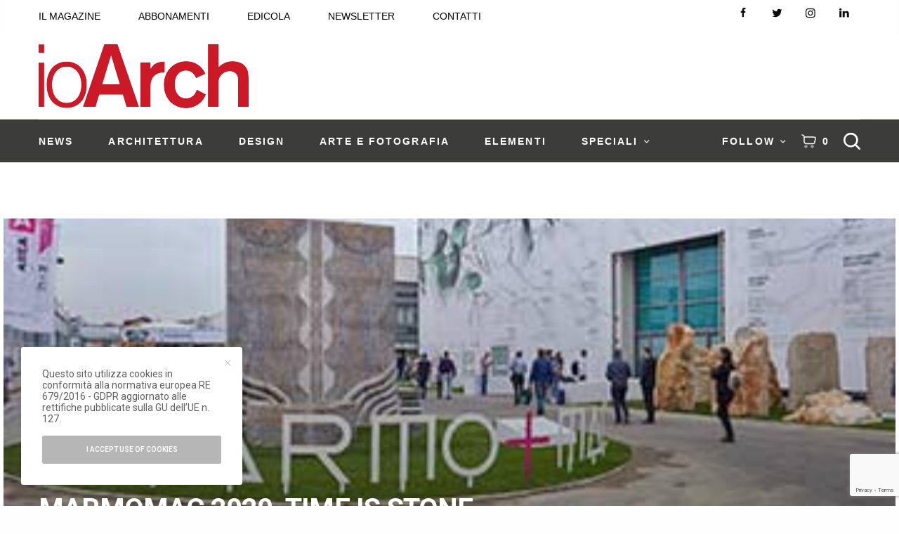

--- FILE ---
content_type: text/html; charset=utf-8
request_url: https://www.google.com/recaptcha/api2/anchor?ar=1&k=6LdTmZMrAAAAAP2kxgL_X4vIsiwiemBwgMTyeFeC&co=aHR0cHM6Ly9pb2FyY2guaXQ6NDQz&hl=en&v=N67nZn4AqZkNcbeMu4prBgzg&size=invisible&anchor-ms=20000&execute-ms=30000&cb=z04l93bzwzdm
body_size: 48727
content:
<!DOCTYPE HTML><html dir="ltr" lang="en"><head><meta http-equiv="Content-Type" content="text/html; charset=UTF-8">
<meta http-equiv="X-UA-Compatible" content="IE=edge">
<title>reCAPTCHA</title>
<style type="text/css">
/* cyrillic-ext */
@font-face {
  font-family: 'Roboto';
  font-style: normal;
  font-weight: 400;
  font-stretch: 100%;
  src: url(//fonts.gstatic.com/s/roboto/v48/KFO7CnqEu92Fr1ME7kSn66aGLdTylUAMa3GUBHMdazTgWw.woff2) format('woff2');
  unicode-range: U+0460-052F, U+1C80-1C8A, U+20B4, U+2DE0-2DFF, U+A640-A69F, U+FE2E-FE2F;
}
/* cyrillic */
@font-face {
  font-family: 'Roboto';
  font-style: normal;
  font-weight: 400;
  font-stretch: 100%;
  src: url(//fonts.gstatic.com/s/roboto/v48/KFO7CnqEu92Fr1ME7kSn66aGLdTylUAMa3iUBHMdazTgWw.woff2) format('woff2');
  unicode-range: U+0301, U+0400-045F, U+0490-0491, U+04B0-04B1, U+2116;
}
/* greek-ext */
@font-face {
  font-family: 'Roboto';
  font-style: normal;
  font-weight: 400;
  font-stretch: 100%;
  src: url(//fonts.gstatic.com/s/roboto/v48/KFO7CnqEu92Fr1ME7kSn66aGLdTylUAMa3CUBHMdazTgWw.woff2) format('woff2');
  unicode-range: U+1F00-1FFF;
}
/* greek */
@font-face {
  font-family: 'Roboto';
  font-style: normal;
  font-weight: 400;
  font-stretch: 100%;
  src: url(//fonts.gstatic.com/s/roboto/v48/KFO7CnqEu92Fr1ME7kSn66aGLdTylUAMa3-UBHMdazTgWw.woff2) format('woff2');
  unicode-range: U+0370-0377, U+037A-037F, U+0384-038A, U+038C, U+038E-03A1, U+03A3-03FF;
}
/* math */
@font-face {
  font-family: 'Roboto';
  font-style: normal;
  font-weight: 400;
  font-stretch: 100%;
  src: url(//fonts.gstatic.com/s/roboto/v48/KFO7CnqEu92Fr1ME7kSn66aGLdTylUAMawCUBHMdazTgWw.woff2) format('woff2');
  unicode-range: U+0302-0303, U+0305, U+0307-0308, U+0310, U+0312, U+0315, U+031A, U+0326-0327, U+032C, U+032F-0330, U+0332-0333, U+0338, U+033A, U+0346, U+034D, U+0391-03A1, U+03A3-03A9, U+03B1-03C9, U+03D1, U+03D5-03D6, U+03F0-03F1, U+03F4-03F5, U+2016-2017, U+2034-2038, U+203C, U+2040, U+2043, U+2047, U+2050, U+2057, U+205F, U+2070-2071, U+2074-208E, U+2090-209C, U+20D0-20DC, U+20E1, U+20E5-20EF, U+2100-2112, U+2114-2115, U+2117-2121, U+2123-214F, U+2190, U+2192, U+2194-21AE, U+21B0-21E5, U+21F1-21F2, U+21F4-2211, U+2213-2214, U+2216-22FF, U+2308-230B, U+2310, U+2319, U+231C-2321, U+2336-237A, U+237C, U+2395, U+239B-23B7, U+23D0, U+23DC-23E1, U+2474-2475, U+25AF, U+25B3, U+25B7, U+25BD, U+25C1, U+25CA, U+25CC, U+25FB, U+266D-266F, U+27C0-27FF, U+2900-2AFF, U+2B0E-2B11, U+2B30-2B4C, U+2BFE, U+3030, U+FF5B, U+FF5D, U+1D400-1D7FF, U+1EE00-1EEFF;
}
/* symbols */
@font-face {
  font-family: 'Roboto';
  font-style: normal;
  font-weight: 400;
  font-stretch: 100%;
  src: url(//fonts.gstatic.com/s/roboto/v48/KFO7CnqEu92Fr1ME7kSn66aGLdTylUAMaxKUBHMdazTgWw.woff2) format('woff2');
  unicode-range: U+0001-000C, U+000E-001F, U+007F-009F, U+20DD-20E0, U+20E2-20E4, U+2150-218F, U+2190, U+2192, U+2194-2199, U+21AF, U+21E6-21F0, U+21F3, U+2218-2219, U+2299, U+22C4-22C6, U+2300-243F, U+2440-244A, U+2460-24FF, U+25A0-27BF, U+2800-28FF, U+2921-2922, U+2981, U+29BF, U+29EB, U+2B00-2BFF, U+4DC0-4DFF, U+FFF9-FFFB, U+10140-1018E, U+10190-1019C, U+101A0, U+101D0-101FD, U+102E0-102FB, U+10E60-10E7E, U+1D2C0-1D2D3, U+1D2E0-1D37F, U+1F000-1F0FF, U+1F100-1F1AD, U+1F1E6-1F1FF, U+1F30D-1F30F, U+1F315, U+1F31C, U+1F31E, U+1F320-1F32C, U+1F336, U+1F378, U+1F37D, U+1F382, U+1F393-1F39F, U+1F3A7-1F3A8, U+1F3AC-1F3AF, U+1F3C2, U+1F3C4-1F3C6, U+1F3CA-1F3CE, U+1F3D4-1F3E0, U+1F3ED, U+1F3F1-1F3F3, U+1F3F5-1F3F7, U+1F408, U+1F415, U+1F41F, U+1F426, U+1F43F, U+1F441-1F442, U+1F444, U+1F446-1F449, U+1F44C-1F44E, U+1F453, U+1F46A, U+1F47D, U+1F4A3, U+1F4B0, U+1F4B3, U+1F4B9, U+1F4BB, U+1F4BF, U+1F4C8-1F4CB, U+1F4D6, U+1F4DA, U+1F4DF, U+1F4E3-1F4E6, U+1F4EA-1F4ED, U+1F4F7, U+1F4F9-1F4FB, U+1F4FD-1F4FE, U+1F503, U+1F507-1F50B, U+1F50D, U+1F512-1F513, U+1F53E-1F54A, U+1F54F-1F5FA, U+1F610, U+1F650-1F67F, U+1F687, U+1F68D, U+1F691, U+1F694, U+1F698, U+1F6AD, U+1F6B2, U+1F6B9-1F6BA, U+1F6BC, U+1F6C6-1F6CF, U+1F6D3-1F6D7, U+1F6E0-1F6EA, U+1F6F0-1F6F3, U+1F6F7-1F6FC, U+1F700-1F7FF, U+1F800-1F80B, U+1F810-1F847, U+1F850-1F859, U+1F860-1F887, U+1F890-1F8AD, U+1F8B0-1F8BB, U+1F8C0-1F8C1, U+1F900-1F90B, U+1F93B, U+1F946, U+1F984, U+1F996, U+1F9E9, U+1FA00-1FA6F, U+1FA70-1FA7C, U+1FA80-1FA89, U+1FA8F-1FAC6, U+1FACE-1FADC, U+1FADF-1FAE9, U+1FAF0-1FAF8, U+1FB00-1FBFF;
}
/* vietnamese */
@font-face {
  font-family: 'Roboto';
  font-style: normal;
  font-weight: 400;
  font-stretch: 100%;
  src: url(//fonts.gstatic.com/s/roboto/v48/KFO7CnqEu92Fr1ME7kSn66aGLdTylUAMa3OUBHMdazTgWw.woff2) format('woff2');
  unicode-range: U+0102-0103, U+0110-0111, U+0128-0129, U+0168-0169, U+01A0-01A1, U+01AF-01B0, U+0300-0301, U+0303-0304, U+0308-0309, U+0323, U+0329, U+1EA0-1EF9, U+20AB;
}
/* latin-ext */
@font-face {
  font-family: 'Roboto';
  font-style: normal;
  font-weight: 400;
  font-stretch: 100%;
  src: url(//fonts.gstatic.com/s/roboto/v48/KFO7CnqEu92Fr1ME7kSn66aGLdTylUAMa3KUBHMdazTgWw.woff2) format('woff2');
  unicode-range: U+0100-02BA, U+02BD-02C5, U+02C7-02CC, U+02CE-02D7, U+02DD-02FF, U+0304, U+0308, U+0329, U+1D00-1DBF, U+1E00-1E9F, U+1EF2-1EFF, U+2020, U+20A0-20AB, U+20AD-20C0, U+2113, U+2C60-2C7F, U+A720-A7FF;
}
/* latin */
@font-face {
  font-family: 'Roboto';
  font-style: normal;
  font-weight: 400;
  font-stretch: 100%;
  src: url(//fonts.gstatic.com/s/roboto/v48/KFO7CnqEu92Fr1ME7kSn66aGLdTylUAMa3yUBHMdazQ.woff2) format('woff2');
  unicode-range: U+0000-00FF, U+0131, U+0152-0153, U+02BB-02BC, U+02C6, U+02DA, U+02DC, U+0304, U+0308, U+0329, U+2000-206F, U+20AC, U+2122, U+2191, U+2193, U+2212, U+2215, U+FEFF, U+FFFD;
}
/* cyrillic-ext */
@font-face {
  font-family: 'Roboto';
  font-style: normal;
  font-weight: 500;
  font-stretch: 100%;
  src: url(//fonts.gstatic.com/s/roboto/v48/KFO7CnqEu92Fr1ME7kSn66aGLdTylUAMa3GUBHMdazTgWw.woff2) format('woff2');
  unicode-range: U+0460-052F, U+1C80-1C8A, U+20B4, U+2DE0-2DFF, U+A640-A69F, U+FE2E-FE2F;
}
/* cyrillic */
@font-face {
  font-family: 'Roboto';
  font-style: normal;
  font-weight: 500;
  font-stretch: 100%;
  src: url(//fonts.gstatic.com/s/roboto/v48/KFO7CnqEu92Fr1ME7kSn66aGLdTylUAMa3iUBHMdazTgWw.woff2) format('woff2');
  unicode-range: U+0301, U+0400-045F, U+0490-0491, U+04B0-04B1, U+2116;
}
/* greek-ext */
@font-face {
  font-family: 'Roboto';
  font-style: normal;
  font-weight: 500;
  font-stretch: 100%;
  src: url(//fonts.gstatic.com/s/roboto/v48/KFO7CnqEu92Fr1ME7kSn66aGLdTylUAMa3CUBHMdazTgWw.woff2) format('woff2');
  unicode-range: U+1F00-1FFF;
}
/* greek */
@font-face {
  font-family: 'Roboto';
  font-style: normal;
  font-weight: 500;
  font-stretch: 100%;
  src: url(//fonts.gstatic.com/s/roboto/v48/KFO7CnqEu92Fr1ME7kSn66aGLdTylUAMa3-UBHMdazTgWw.woff2) format('woff2');
  unicode-range: U+0370-0377, U+037A-037F, U+0384-038A, U+038C, U+038E-03A1, U+03A3-03FF;
}
/* math */
@font-face {
  font-family: 'Roboto';
  font-style: normal;
  font-weight: 500;
  font-stretch: 100%;
  src: url(//fonts.gstatic.com/s/roboto/v48/KFO7CnqEu92Fr1ME7kSn66aGLdTylUAMawCUBHMdazTgWw.woff2) format('woff2');
  unicode-range: U+0302-0303, U+0305, U+0307-0308, U+0310, U+0312, U+0315, U+031A, U+0326-0327, U+032C, U+032F-0330, U+0332-0333, U+0338, U+033A, U+0346, U+034D, U+0391-03A1, U+03A3-03A9, U+03B1-03C9, U+03D1, U+03D5-03D6, U+03F0-03F1, U+03F4-03F5, U+2016-2017, U+2034-2038, U+203C, U+2040, U+2043, U+2047, U+2050, U+2057, U+205F, U+2070-2071, U+2074-208E, U+2090-209C, U+20D0-20DC, U+20E1, U+20E5-20EF, U+2100-2112, U+2114-2115, U+2117-2121, U+2123-214F, U+2190, U+2192, U+2194-21AE, U+21B0-21E5, U+21F1-21F2, U+21F4-2211, U+2213-2214, U+2216-22FF, U+2308-230B, U+2310, U+2319, U+231C-2321, U+2336-237A, U+237C, U+2395, U+239B-23B7, U+23D0, U+23DC-23E1, U+2474-2475, U+25AF, U+25B3, U+25B7, U+25BD, U+25C1, U+25CA, U+25CC, U+25FB, U+266D-266F, U+27C0-27FF, U+2900-2AFF, U+2B0E-2B11, U+2B30-2B4C, U+2BFE, U+3030, U+FF5B, U+FF5D, U+1D400-1D7FF, U+1EE00-1EEFF;
}
/* symbols */
@font-face {
  font-family: 'Roboto';
  font-style: normal;
  font-weight: 500;
  font-stretch: 100%;
  src: url(//fonts.gstatic.com/s/roboto/v48/KFO7CnqEu92Fr1ME7kSn66aGLdTylUAMaxKUBHMdazTgWw.woff2) format('woff2');
  unicode-range: U+0001-000C, U+000E-001F, U+007F-009F, U+20DD-20E0, U+20E2-20E4, U+2150-218F, U+2190, U+2192, U+2194-2199, U+21AF, U+21E6-21F0, U+21F3, U+2218-2219, U+2299, U+22C4-22C6, U+2300-243F, U+2440-244A, U+2460-24FF, U+25A0-27BF, U+2800-28FF, U+2921-2922, U+2981, U+29BF, U+29EB, U+2B00-2BFF, U+4DC0-4DFF, U+FFF9-FFFB, U+10140-1018E, U+10190-1019C, U+101A0, U+101D0-101FD, U+102E0-102FB, U+10E60-10E7E, U+1D2C0-1D2D3, U+1D2E0-1D37F, U+1F000-1F0FF, U+1F100-1F1AD, U+1F1E6-1F1FF, U+1F30D-1F30F, U+1F315, U+1F31C, U+1F31E, U+1F320-1F32C, U+1F336, U+1F378, U+1F37D, U+1F382, U+1F393-1F39F, U+1F3A7-1F3A8, U+1F3AC-1F3AF, U+1F3C2, U+1F3C4-1F3C6, U+1F3CA-1F3CE, U+1F3D4-1F3E0, U+1F3ED, U+1F3F1-1F3F3, U+1F3F5-1F3F7, U+1F408, U+1F415, U+1F41F, U+1F426, U+1F43F, U+1F441-1F442, U+1F444, U+1F446-1F449, U+1F44C-1F44E, U+1F453, U+1F46A, U+1F47D, U+1F4A3, U+1F4B0, U+1F4B3, U+1F4B9, U+1F4BB, U+1F4BF, U+1F4C8-1F4CB, U+1F4D6, U+1F4DA, U+1F4DF, U+1F4E3-1F4E6, U+1F4EA-1F4ED, U+1F4F7, U+1F4F9-1F4FB, U+1F4FD-1F4FE, U+1F503, U+1F507-1F50B, U+1F50D, U+1F512-1F513, U+1F53E-1F54A, U+1F54F-1F5FA, U+1F610, U+1F650-1F67F, U+1F687, U+1F68D, U+1F691, U+1F694, U+1F698, U+1F6AD, U+1F6B2, U+1F6B9-1F6BA, U+1F6BC, U+1F6C6-1F6CF, U+1F6D3-1F6D7, U+1F6E0-1F6EA, U+1F6F0-1F6F3, U+1F6F7-1F6FC, U+1F700-1F7FF, U+1F800-1F80B, U+1F810-1F847, U+1F850-1F859, U+1F860-1F887, U+1F890-1F8AD, U+1F8B0-1F8BB, U+1F8C0-1F8C1, U+1F900-1F90B, U+1F93B, U+1F946, U+1F984, U+1F996, U+1F9E9, U+1FA00-1FA6F, U+1FA70-1FA7C, U+1FA80-1FA89, U+1FA8F-1FAC6, U+1FACE-1FADC, U+1FADF-1FAE9, U+1FAF0-1FAF8, U+1FB00-1FBFF;
}
/* vietnamese */
@font-face {
  font-family: 'Roboto';
  font-style: normal;
  font-weight: 500;
  font-stretch: 100%;
  src: url(//fonts.gstatic.com/s/roboto/v48/KFO7CnqEu92Fr1ME7kSn66aGLdTylUAMa3OUBHMdazTgWw.woff2) format('woff2');
  unicode-range: U+0102-0103, U+0110-0111, U+0128-0129, U+0168-0169, U+01A0-01A1, U+01AF-01B0, U+0300-0301, U+0303-0304, U+0308-0309, U+0323, U+0329, U+1EA0-1EF9, U+20AB;
}
/* latin-ext */
@font-face {
  font-family: 'Roboto';
  font-style: normal;
  font-weight: 500;
  font-stretch: 100%;
  src: url(//fonts.gstatic.com/s/roboto/v48/KFO7CnqEu92Fr1ME7kSn66aGLdTylUAMa3KUBHMdazTgWw.woff2) format('woff2');
  unicode-range: U+0100-02BA, U+02BD-02C5, U+02C7-02CC, U+02CE-02D7, U+02DD-02FF, U+0304, U+0308, U+0329, U+1D00-1DBF, U+1E00-1E9F, U+1EF2-1EFF, U+2020, U+20A0-20AB, U+20AD-20C0, U+2113, U+2C60-2C7F, U+A720-A7FF;
}
/* latin */
@font-face {
  font-family: 'Roboto';
  font-style: normal;
  font-weight: 500;
  font-stretch: 100%;
  src: url(//fonts.gstatic.com/s/roboto/v48/KFO7CnqEu92Fr1ME7kSn66aGLdTylUAMa3yUBHMdazQ.woff2) format('woff2');
  unicode-range: U+0000-00FF, U+0131, U+0152-0153, U+02BB-02BC, U+02C6, U+02DA, U+02DC, U+0304, U+0308, U+0329, U+2000-206F, U+20AC, U+2122, U+2191, U+2193, U+2212, U+2215, U+FEFF, U+FFFD;
}
/* cyrillic-ext */
@font-face {
  font-family: 'Roboto';
  font-style: normal;
  font-weight: 900;
  font-stretch: 100%;
  src: url(//fonts.gstatic.com/s/roboto/v48/KFO7CnqEu92Fr1ME7kSn66aGLdTylUAMa3GUBHMdazTgWw.woff2) format('woff2');
  unicode-range: U+0460-052F, U+1C80-1C8A, U+20B4, U+2DE0-2DFF, U+A640-A69F, U+FE2E-FE2F;
}
/* cyrillic */
@font-face {
  font-family: 'Roboto';
  font-style: normal;
  font-weight: 900;
  font-stretch: 100%;
  src: url(//fonts.gstatic.com/s/roboto/v48/KFO7CnqEu92Fr1ME7kSn66aGLdTylUAMa3iUBHMdazTgWw.woff2) format('woff2');
  unicode-range: U+0301, U+0400-045F, U+0490-0491, U+04B0-04B1, U+2116;
}
/* greek-ext */
@font-face {
  font-family: 'Roboto';
  font-style: normal;
  font-weight: 900;
  font-stretch: 100%;
  src: url(//fonts.gstatic.com/s/roboto/v48/KFO7CnqEu92Fr1ME7kSn66aGLdTylUAMa3CUBHMdazTgWw.woff2) format('woff2');
  unicode-range: U+1F00-1FFF;
}
/* greek */
@font-face {
  font-family: 'Roboto';
  font-style: normal;
  font-weight: 900;
  font-stretch: 100%;
  src: url(//fonts.gstatic.com/s/roboto/v48/KFO7CnqEu92Fr1ME7kSn66aGLdTylUAMa3-UBHMdazTgWw.woff2) format('woff2');
  unicode-range: U+0370-0377, U+037A-037F, U+0384-038A, U+038C, U+038E-03A1, U+03A3-03FF;
}
/* math */
@font-face {
  font-family: 'Roboto';
  font-style: normal;
  font-weight: 900;
  font-stretch: 100%;
  src: url(//fonts.gstatic.com/s/roboto/v48/KFO7CnqEu92Fr1ME7kSn66aGLdTylUAMawCUBHMdazTgWw.woff2) format('woff2');
  unicode-range: U+0302-0303, U+0305, U+0307-0308, U+0310, U+0312, U+0315, U+031A, U+0326-0327, U+032C, U+032F-0330, U+0332-0333, U+0338, U+033A, U+0346, U+034D, U+0391-03A1, U+03A3-03A9, U+03B1-03C9, U+03D1, U+03D5-03D6, U+03F0-03F1, U+03F4-03F5, U+2016-2017, U+2034-2038, U+203C, U+2040, U+2043, U+2047, U+2050, U+2057, U+205F, U+2070-2071, U+2074-208E, U+2090-209C, U+20D0-20DC, U+20E1, U+20E5-20EF, U+2100-2112, U+2114-2115, U+2117-2121, U+2123-214F, U+2190, U+2192, U+2194-21AE, U+21B0-21E5, U+21F1-21F2, U+21F4-2211, U+2213-2214, U+2216-22FF, U+2308-230B, U+2310, U+2319, U+231C-2321, U+2336-237A, U+237C, U+2395, U+239B-23B7, U+23D0, U+23DC-23E1, U+2474-2475, U+25AF, U+25B3, U+25B7, U+25BD, U+25C1, U+25CA, U+25CC, U+25FB, U+266D-266F, U+27C0-27FF, U+2900-2AFF, U+2B0E-2B11, U+2B30-2B4C, U+2BFE, U+3030, U+FF5B, U+FF5D, U+1D400-1D7FF, U+1EE00-1EEFF;
}
/* symbols */
@font-face {
  font-family: 'Roboto';
  font-style: normal;
  font-weight: 900;
  font-stretch: 100%;
  src: url(//fonts.gstatic.com/s/roboto/v48/KFO7CnqEu92Fr1ME7kSn66aGLdTylUAMaxKUBHMdazTgWw.woff2) format('woff2');
  unicode-range: U+0001-000C, U+000E-001F, U+007F-009F, U+20DD-20E0, U+20E2-20E4, U+2150-218F, U+2190, U+2192, U+2194-2199, U+21AF, U+21E6-21F0, U+21F3, U+2218-2219, U+2299, U+22C4-22C6, U+2300-243F, U+2440-244A, U+2460-24FF, U+25A0-27BF, U+2800-28FF, U+2921-2922, U+2981, U+29BF, U+29EB, U+2B00-2BFF, U+4DC0-4DFF, U+FFF9-FFFB, U+10140-1018E, U+10190-1019C, U+101A0, U+101D0-101FD, U+102E0-102FB, U+10E60-10E7E, U+1D2C0-1D2D3, U+1D2E0-1D37F, U+1F000-1F0FF, U+1F100-1F1AD, U+1F1E6-1F1FF, U+1F30D-1F30F, U+1F315, U+1F31C, U+1F31E, U+1F320-1F32C, U+1F336, U+1F378, U+1F37D, U+1F382, U+1F393-1F39F, U+1F3A7-1F3A8, U+1F3AC-1F3AF, U+1F3C2, U+1F3C4-1F3C6, U+1F3CA-1F3CE, U+1F3D4-1F3E0, U+1F3ED, U+1F3F1-1F3F3, U+1F3F5-1F3F7, U+1F408, U+1F415, U+1F41F, U+1F426, U+1F43F, U+1F441-1F442, U+1F444, U+1F446-1F449, U+1F44C-1F44E, U+1F453, U+1F46A, U+1F47D, U+1F4A3, U+1F4B0, U+1F4B3, U+1F4B9, U+1F4BB, U+1F4BF, U+1F4C8-1F4CB, U+1F4D6, U+1F4DA, U+1F4DF, U+1F4E3-1F4E6, U+1F4EA-1F4ED, U+1F4F7, U+1F4F9-1F4FB, U+1F4FD-1F4FE, U+1F503, U+1F507-1F50B, U+1F50D, U+1F512-1F513, U+1F53E-1F54A, U+1F54F-1F5FA, U+1F610, U+1F650-1F67F, U+1F687, U+1F68D, U+1F691, U+1F694, U+1F698, U+1F6AD, U+1F6B2, U+1F6B9-1F6BA, U+1F6BC, U+1F6C6-1F6CF, U+1F6D3-1F6D7, U+1F6E0-1F6EA, U+1F6F0-1F6F3, U+1F6F7-1F6FC, U+1F700-1F7FF, U+1F800-1F80B, U+1F810-1F847, U+1F850-1F859, U+1F860-1F887, U+1F890-1F8AD, U+1F8B0-1F8BB, U+1F8C0-1F8C1, U+1F900-1F90B, U+1F93B, U+1F946, U+1F984, U+1F996, U+1F9E9, U+1FA00-1FA6F, U+1FA70-1FA7C, U+1FA80-1FA89, U+1FA8F-1FAC6, U+1FACE-1FADC, U+1FADF-1FAE9, U+1FAF0-1FAF8, U+1FB00-1FBFF;
}
/* vietnamese */
@font-face {
  font-family: 'Roboto';
  font-style: normal;
  font-weight: 900;
  font-stretch: 100%;
  src: url(//fonts.gstatic.com/s/roboto/v48/KFO7CnqEu92Fr1ME7kSn66aGLdTylUAMa3OUBHMdazTgWw.woff2) format('woff2');
  unicode-range: U+0102-0103, U+0110-0111, U+0128-0129, U+0168-0169, U+01A0-01A1, U+01AF-01B0, U+0300-0301, U+0303-0304, U+0308-0309, U+0323, U+0329, U+1EA0-1EF9, U+20AB;
}
/* latin-ext */
@font-face {
  font-family: 'Roboto';
  font-style: normal;
  font-weight: 900;
  font-stretch: 100%;
  src: url(//fonts.gstatic.com/s/roboto/v48/KFO7CnqEu92Fr1ME7kSn66aGLdTylUAMa3KUBHMdazTgWw.woff2) format('woff2');
  unicode-range: U+0100-02BA, U+02BD-02C5, U+02C7-02CC, U+02CE-02D7, U+02DD-02FF, U+0304, U+0308, U+0329, U+1D00-1DBF, U+1E00-1E9F, U+1EF2-1EFF, U+2020, U+20A0-20AB, U+20AD-20C0, U+2113, U+2C60-2C7F, U+A720-A7FF;
}
/* latin */
@font-face {
  font-family: 'Roboto';
  font-style: normal;
  font-weight: 900;
  font-stretch: 100%;
  src: url(//fonts.gstatic.com/s/roboto/v48/KFO7CnqEu92Fr1ME7kSn66aGLdTylUAMa3yUBHMdazQ.woff2) format('woff2');
  unicode-range: U+0000-00FF, U+0131, U+0152-0153, U+02BB-02BC, U+02C6, U+02DA, U+02DC, U+0304, U+0308, U+0329, U+2000-206F, U+20AC, U+2122, U+2191, U+2193, U+2212, U+2215, U+FEFF, U+FFFD;
}

</style>
<link rel="stylesheet" type="text/css" href="https://www.gstatic.com/recaptcha/releases/N67nZn4AqZkNcbeMu4prBgzg/styles__ltr.css">
<script nonce="18U6oFNUcOiDoFPUWO0UlA" type="text/javascript">window['__recaptcha_api'] = 'https://www.google.com/recaptcha/api2/';</script>
<script type="text/javascript" src="https://www.gstatic.com/recaptcha/releases/N67nZn4AqZkNcbeMu4prBgzg/recaptcha__en.js" nonce="18U6oFNUcOiDoFPUWO0UlA">
      
    </script></head>
<body><div id="rc-anchor-alert" class="rc-anchor-alert"></div>
<input type="hidden" id="recaptcha-token" value="[base64]">
<script type="text/javascript" nonce="18U6oFNUcOiDoFPUWO0UlA">
      recaptcha.anchor.Main.init("[\x22ainput\x22,[\x22bgdata\x22,\x22\x22,\[base64]/[base64]/[base64]/ZyhXLGgpOnEoW04sMjEsbF0sVywwKSxoKSxmYWxzZSxmYWxzZSl9Y2F0Y2goayl7RygzNTgsVyk/[base64]/[base64]/[base64]/[base64]/[base64]/[base64]/[base64]/bmV3IEJbT10oRFswXSk6dz09Mj9uZXcgQltPXShEWzBdLERbMV0pOnc9PTM/bmV3IEJbT10oRFswXSxEWzFdLERbMl0pOnc9PTQ/[base64]/[base64]/[base64]/[base64]/[base64]\\u003d\x22,\[base64]\\u003d\\u003d\x22,\x22RUhcPcKWbGPDssKkecOaacKGw7Eyw6JUYBwnRcOrwpLDmyo/[base64]/DlcK9w4EQwrjDiQNOwpXDsMOXWMKFflFuUk0nw6BfU8KNwoDDnGVTCMKzwoAjw7wIDXzCqGdfe1srADvCjkFXahjDizDDk1BSw5/DnVN/w4jCv8KqQ2VFwoDCmMKow5F3w7l9w7R6QMOnwqzCmTzDmlfCrVVdw6TDoErDl8KtwpYEwrk/YcKGwq7CnMOJwqFzw4k2w6LDgBvCkzFSSA/[base64]/[base64]/YzUSamLDiyzClMKyEj3CrAQgF8KrJWLDq8OdJVPDq8OJQcOxKhguw6TDisOidQzCqsOqf0jDvVs1wqRxwrpjwqoEwp4jwpwPe3zDjnPDuMODDw0IMBXCgMKowrkUJUPCvcOqUB3CuQ3Di8KOI8KMI8K0CMO6w6lUwqvDnmbCkhzDhyI/[base64]/Co8Osw6vDkRXCj8OoUQtHMynDr8K3wrVNw5EYwrHDhVhlTsKiOcK2SF/CmVwLwqLCi8OYwo4twpRqWMOTw7xvw7EqwqcLQcKJw7nDjcKmBcOHFTvCmyVMwqvCrDXDg8KxwrQyMMKPw5zCrzktQ1TDigJKOGLDplVNw7fCncOnw4JnHxdKK8OKwqzDrMOmS8Oqw6N6wqEMUcKswp41ZcKeM2YHBlVDwqjCn8O1wrzCo8KtLj1/[base64]/w6h5Txk7d8KlVsOhPGnCvnHDlcKow40hwp0EVl9tw74Nw6zCoRvCoGEBPsO3J39hwr5PYMK0bsOmw7LDqS5CwqoTw5TChUrDj2/DqMO6P3TDmCHCpy1Dw7t1SCHDkcKJwpAsFMOuw67Dmm/[base64]/[base64]/[base64]/DosOpQcKoD8K4w6fCoMKVwo0CwrTColDDiTJNIW1zcl/[base64]/Dm3DDh8O7PTxpVBA/wrnDmmYow5jCtMKIw7kfwq3DnsO4LlQpwrFlwoVeI8OTHiDDl0vDuMKYOWFiMhHDh8KTIH/Cki5Dwpwhw6hDez8xD0zCgsKLRlbCssK9RsKVasKhwqhRV8KHWkMRw63Cv3LDtiAGw6BVYRdMwrFPwr/[base64]/DlcKRXcO/woXCtsOVw4s7NDrDjDZ6wqNrwpcawqZRw7lXDcKqHj3ClcOqw5vClsKeSjt6wpN/[base64]/ClcKbYMOsw7nDn8K5w77DhQgewppfwpfCu8O8AMKdwrPCoSYXOg12asKwwqNLcwwuwoNDdsKbw7PCpsONMiPDqMOrWMK/dsKcEmsvwonCqMKqbVbCisKLNEDCoMOhPMKqw5F/[base64]/DklTCrTvCnsKmwoZbOMOWFcKQHzjCqcKwUcKsw5lDw4bCjT1HwpolMkvDvhZww4I5Mj5yQVnCmcK/wqXDq8O3eSwdwr7CrlEYZMOeQwhKw48pwrvCqEPCuUnDlkLCp8KowrgLw7EOwrDCvsOmYcO4JCXCocKIw7AGwoZmw5xSw4Ntw6s2w5pmw706CX50w6UqLzcOQR/CjWo5w7XCisK5w6/CtsKfF8O/DMOewrQSwoljcXPCsDkXNGsPwpfDjggdw6fDn8KWw6w2Qj5bwpDCrsKyQmnCg8KnB8KhHAXDom8eBDHDmsOzXUFkR8OpPHXDq8KMC8KlQyHDinMsw6/Dj8OIJcOtwrXClxHDqcKNWWvCs0hfw7IkwohawqVoWMOkPnYYfRMZw74iJifDu8KCWMOjwrvDmsKzwqBXFR3DnkfDr0ElVyPDlsOoJcKCwqkKUMKQL8KjVMKHwrszYT8ZVB7Ci8K5w5sCwrzCg8KywqMywqdXwplcAMKXw7w6RsKDw5NmHDTDtAlrITXCtnjCgQQ/wq3CszvDoMKvw7zDhhURFMKqeCk9KsO5fcOKwpXDlcOBw653w6XCksOFSknDumNZwpvDlVZIYsKkwr99wqDDsw/[base64]/Dp8KbCDFOwo7CikdkwrMwasK0McKqYjp6w5B5WsOGFUgZw6oGwoPCh8O2EcOmUy/ChybCr0/Do1LDl8Ohw5HDgcO+w6J6HcKDfXRzdQwrEBrDiR/DngTCv2PDuF8vK8K+O8K/wqTCgh3Do1/Dv8KcXzzDi8KqJMOlwp7Dr8KWb8OMMMKGw4MnP2d8w5nDhyTCvcOkw53DjCvCqH/Clg18w4LDqMKowoYzJ8KVwrbCgGjDnMOHEFvDrMO7wpx/QTFPTsKoORY9w7l3P8KhwpXCvsOOB8K9w7rDtsKtwrfCmi9OwotIwpYaw6LCmcO7X0vCq3/Co8KPTSwNwohHwod/[base64]/Cj8KQw7nCsMK6fj/Ck8KGG8Kow4FASUZnfATDkcKOw67DicOYw4DDsQsrBktZWDvCnsKUS8OwX8Klw7DCi8O9wqNWasOyL8KAw6zDqsOWwpfCgwolO8OYGERHDcKbwqxFVcKzfcKQwoHCjsK/R2BsNmbCvcOkesKcEFoySWPDmcOwD0RuP2cPwr5iw5ZZBsOQwoVew67DoT5GeWLCrMKAw6IvwqRbJzYDwovDjsKpC8OtSDHDpcOQw6jCl8Oxw4DDgsOsw7rChn/DmMOIwpM7woTDlMKkBXLDtQcIZMO/[base64]/VyXCqhtiwrUmYMOBwqPCmC1OI3XDmsKhOcOTclUtw6vCm2rCjndqwopEw5zCu8OXSjZtF2ZSdcOfaMKbasKRw6/[base64]/w4nCmcK8NR7DscOBSjfDm8KQRn3DusOUTHbCn3hoOcKzXsOOwoDCgsKawr/CkVbDm8K3wrJyXsOnwqMvwqHDhXvDq3fDiMKgGwrCjgvCisO2cUvDr8Okw6/[base64]/E8OUwpXCqiZmwqUPBBTDlsOlAcOiGsKAX8Kmw7/Ctmxbw6TCgcKowppMwpXDo2nCtcKrYsOawrl2w7LCuyjCn0hzfArDmMKnw5hSUm/[base64]/[base64]/DlUDDvMOiw5HCuMKlS8Ovw7Qca1t8w4QUQVwBNGVcIcOIZBjDs8OKdhczwo4Iw7fDjMKdT8K0dznCljNow7dUJ2zDtCM/QMO5w7TDhmnCpHFDdsONLRZ/woHDoGIiw71pR8OtwqbDnMK3LMO+wp/CvHjDlDNVwrhGwrrDssOZwotuN8KEw5zDr8KIw5c3I8O3U8OZMBvCmBLCrMOCw5BQUMKQHcKqw7c1CcKlw4nDjntqw77Dig/Drwc+MhBTwp4HT8KQw57DklzDscKcwqjCiFVfKMOCHsKfLF3CohnCixUvCA/[base64]/Ci8KWW3DDksKxw6DCukImAcKaeDUQYcOzGD3CnMOOe8KBeMKBNlXCgQjCpcK9YQ08YiJMwoFgRQZvwqzCvg7CiD7DkhLDhgtzHMKcHWkWw69zwo/DgMKRw7PDn8KtbwZVw7zDmAZMwpUuYCFUfCHCnTjCtm/Cs8KQwoEBw4PCiMOBw4odQRskRMOtw67CnC7Dh0PCvcOUGsKjwo7Cl1nCoMK+IsKSw5kuGyQIVsOpw4pUIzDDjcOCB8ODwp7DnEluWgrClGQOwr5Xwq/CsSbClGcRw7jCgcOjw4M3w6HDonNCHMKoV0cHw4ZbE8KSVh3CssKwVBfDg1UOwr1HTsO6eMOiw6o6cMKxUyLDtApXwr5VwpZzUT5XU8Kjd8KBwplQY8OaQ8OjOVAqwrHCjUbDg8KIwrNVLGJdax8Bw6vDvcO3w5TCqcOHVH/DjDFhaMKkw5MPZMKaw4LCpAwOw6nCtcKWBj9cwrY4D8O2KsKdwpd1LFDDkVNETcOSJxLDgcKJPsKfZnXDsXDDusOAQRETw5pbw6rDlg/CgUvDkAzDgMKIwr7ChsKTY8OVw417IcOLw6AtwrlQYcOnPC/CtSR8wrPDuMKwwrDDk33CrgvCmDVzbcOzesK7ITXDo8O7w4Flw44uexrCsCTDoMKgwrrDt8OZwqDDusOMw63Cii/DimQzOCnCpHFEw4rDjMO/[base64]/Diy4IN8KDwpAeD2wVbMKFwqFmH01jwrkfw4F0w5zDuMKiw61LwrFiw6jCtg97c8KHw5DCv8KMw4bDkQbCk8KNJ087w7ssOsKgw416KXPCs2XCuUwPwrXCogPDtUzDkMKiRsO4w6JvwrzCtQrCp1nDmMO/ASbDuMO+RcKDw4LDgS1bJ3HCpsOqYlvCuG1aw6nDocKUD2LDhcOpwr0CwrQpH8KiN8OyUSjCnSnCl2MowoVQelLCvcKZw4vCmcK3w77CnsOqw7glwrNgwr3CucKpwr3CsMOxwocbw77Cmg/CmWt3w5nDksKDwrbDhcO9wqvCgsK0FUPCscKqPWMrL8K2AcK7A0/[base64]/w5XCuzLDrMKBYMKuw67Cu8O3w71CZ3fDoC/[base64]/Dq1pfw43CmHPDgHBiwqwFwrvCvi7DnMKmw4AHFlUHLMOBw5rCuMKMwrPDkMOowrTCkFoPcsOJw59lw63Dh8K0CmRUwr/[base64]/DnmTDuBVrRMOdFgXCn8OswpTDq8KpwrjDqV4FJQg2WxN5AMKdw7FZR3jDq8KeB8OaajrCiSPCiRTCjMOYw5rDtSzDkcKRwrbDs8OCKsOVYMOsEHTCuHkmbsK5w4jDj8Kswp7CmMK0w7xwwoB+w57DhcOhQcKVwpPChUHCmMKbPX3Do8OmwqA/NRrCvsKCEcOuUMKZwqfDvMKRXhLCqnbCmsKgw4opwrZKw45mUHw4ZjtXwpvDgyDDjVhsdAcTw5ILcVMGPcOEZFhfwrR3CSANw7VzW8KjLcKMOhbClWrDhMK1wr7CqkvCncKwNj4WQH/[base64]/aRHCn8KAwpHCtz5sVMKcw61HUcKcwoN7VcOXw4TChzdjw58xw5TCliMaesOIwrPDtsOmBsK/wqfDvsK4W8OPwpbCmg9TeG8HDhXCq8Ozw7JmMsO+LyBVw7DDqj7DvBXCp0A6acKEw5cBA8Kpw5QAwrDDm8O7aDrDuMKUemfCi1LCkMOaEMOOw6fCo2E9wpnCqcOIw5HDrcKWwr7CtV8hK8O5IVgow5XCuMKlwq3DrsOIwobDvcK0wpspw6Z/RcKuw5rCuR4IBGwNw6cFW8KJwrXCt8KDw7RRwr3CmMOPbMOtwqXCrcObUFnDhMKdwoczw54pw4NBe3AlwrZsJUErJ8KlNF7DrkV/[base64]/CosK4wowxwpZhLBDDmMKYW1bCoxbCtEMIYl4tdsONw6rCrEhqKnPDg8KHE8KQEMOND3waU0IvLD/CjWbDo8Ksw5zDh8K7wqRhwr/Dux3CoRvDoEbChcO0w6vCqsOgwocMwp8PDxtrM19Vw7vCmljDvS/DkC/DocKgYStYbAlvwqM6w7ZNSsK8w7BGTELCkMKHwpDCpMK9f8O7ZMOZw7TCv8Oqw4bDlQ/[base64]/wpF4wo/Dmikiw5dawoJRFMKJwpHCqw7CpsOaFsKuDxF+OsKrHTrCvMOPIjpvMcKYL8K7w5VJwpHCjQ9pHcObwokJZjvDtsKcw7TDnsOnwox/[base64]/[base64]/Ch8O+C8Kzw4nDtMOmw7Qgw4fCtcOzw680wqXCqcONwqbDmjppw4vCsQvDrsKMKALCmgHDgFbCqBtDLcKRME/DvTpww4Q4w6t8wpjDrj4Twp5uwp3DhcKLwpkbwoPDssKsEzdyAsKvd8OcE8OQwpjCmgvCnCjCnzoNwpzChHfDtUI7d8KNw4XCncKrw5bCmMOOw53CncOHaMKHwqTDik3DtRXDscOVf8KMN8KVLhRAw5DDsUTDrsO/LcOlXcK/PBorQcOLYcOsfDnCiQdaH8K9w7TDqsOQw7zCtXVcw68qw7Apw4Jcwr3Cg2nDtRs0w7jDhi3CusO2JzIjw75cw6dEwo4NGsKowoM3H8K+wp/CgMKwecKBcjEBwrDCmsKHKR9zHS3Cg8K2w5zDnhfDigTCg8KdMCzDscO0w4fCrBA8VcOKw6oNFnUfWMOEwp/DlzTDgWtGwo5rO8OfcmMQwofCo8KMYUMSe1TDtsK4G1TCsQzCv8OCc8OWHzgJwr57BcKbwqvCm2x4D8KjZMOyCkvCl8OFwrhPwpjDqFXDrMKrwrg5S3MRw7fDjcKkwqxsw5V0C8KJSjkxwrnDjsKNGm/CoDTDvS59V8OQw5hEO8OackQnw53DrghISsKVWcOWwqLDvMOoDsO0wo7DqkvCrsOsWXMLNgZmcUjDrmDCtcKqIsOIDMOzaz7DgmUmcykaGMObw607w6jCuRBSLXxcOMKHwoh4R1ZgTh1iw5cLwocjNHxgDcKzwpoJwqI1HHBjDXRZLB3CgMOwMWQ9wq/[base64]/wohOw7wJDMK6w6HDqcKhQlVHwqILwqLChMKDJcOJwqfDjsK9wp1Gw7zDgsO8wqjCssOrNClDwrAuw5VdNRBkwr9KDsOoYcO4w4Biw4phwo3CrMOTwoQcBMOJwrfCrMKOYhnDu8K1E210w4QcBX/[base64]/[base64]/Dp8Otw54rSXzCrVHCpho7woF/UcKrIsKkJkrDl8KSwpo0woVCbG/[base64]/[base64]/DuGXCj2nCj8KBw6xvLxFcwonDicOlUMO2W2M/wocdOFwLTcOPPTgdXsKLGcOiw5PDt8K/XH3Dl8KEQg5xSlZRw5TCrG/DiEbDjQEkdcKIayvCj2JFTcOiNMODGcONw6HDvsOANTEgwrnCvcOKw7heAi9gAVzCtSY6w7jCvMK7AHfCokVRHBfDulzCncKMPAM/LFbDj3BDw7IEwp/Ci8OAwpbCpGHDo8KdCMOAw7nCm0cQwrHCtHLDkX0kdHXDgBcrwo8VHMOrw4UTw5dwwpg+w4cfwq9NScO+w7kaw4jDsjg9CgjClsKkXMOkBcOww4gdKMO0ZDbCkFUrwrzCmzTDvRtewpU0w6klMxcrIx/Dhz7DlMOFQ8OlTUXCuMK6wpBIXAhOw7bDp8KqADjCkUVyw4/[base64]/Dm8KCwolMJcK8UsK0PxDDlsO4wrFiFBMXbw/DmwbDusO2ZSzDunsrw5XCoBvCjBrDjcKzHVXDm2DCo8KYaEsZwrg0w58Cf8OMYkZPwr/CuGDDg8OeNk3Cvl/ChC1+wpnDi1DCr8OTwoHCoHxvQcKgE8KPw512VsKQw44bTcK9wqrCliFTSA0zHE/[base64]/DpzcgEVzClQQ6wqDDrzbDl8KpwrrDuGMdwpfDuSMWwoDCpMKwwq/Dq8KpB23CtcKADRYdwq8rwql7woTDimfCsj3CmXBEQ8KWw4kMdsKUwo0gT1PDo8OCLQ9jJMKAw7DDgCjCnBI7EFt0w4zCs8O2YcO5w4N1wotbwpgLwqVDfsK4w47DmMO5N37Dr8OgwoLCkcK9Ml3CksKEwq/CoBPDk2TDpsKhQBshGMKqw4tawojDr13DncKeKMKnSibDlFvDrMKNFcOgBEgnw6YwbMOlwrsGB8ORGDllwqPCvcOXwp5jwrZnc2DDg3sawojDuMKBwqDDmMKLwoJnPhjCpMKEDHANwqDDgcKYAm9MIcOdwonChj/DpcO+cHkuwrbCusKWG8OrfEDCn8OVw4TDn8Klw6DDtmF4w7IiXg5xw5ZKV3oRHXrDuMOOJGXCqGXCrmHDtcOvX2PCmsKmbxbCmXLCgWZrM8OhwrHCrmHDtUo3FEHDs3zDtsKCwrgZB0gXTsOIXsKKw5LCjsOJPT/DvRTDhMOkacOQwojDicKvf3fDpEjDjx0uwoPCqMOwKcONfDA6I2HCscKAC8OdKcK7CkbCq8KLAsKFRD3DlRnDrMO/[base64]/CgjgmXcKSwr/DscKbw7bCjsK6V8KJw7nDssKgFMOtwo7CssKKw6LDglgvKXE0w73CnBXCtlAOw7RYLCpcw7QcbMOFw683wp/DqMOBeMKqHyVNPn3DuMOJPywGUsKMwp1tFsKLw6XDh1E0fcK/IcOcw7nDiR7Dm8OPw5clKcOZw5rDnyJOwpXCusOGwr0uRQt0csO2XyXCvnAJwpYIw6/[base64]/[base64]/Cr0LCoQLDtcKYwpbCpnkyAMOiCsOCOcKLwqZSwpTCqirDg8OYwog9DcK0O8OfdsK0R8Kaw4pTw7tSwp0kVcKmwo3DscKewpN+wpXDvcOlw4t6wr84wrMNw6LDiwBIw606w4rCv8KJwofCnBfCpUnCi1/DmDnDnMKXwobDmMKnwr9sBygULUkzTEXCoyTDqcOsw4vDm8KrWcKxw5VNNn/CshY0VQ/[base64]/Xy5Nw4MGwoQ6G8OaQ8Kcwpw6KBHCkE/[base64]/w6TChMOIMMKUwrF5w6VJBGINwqt9P3rCmBjCiQ7DiXTDoBvDnFFkw6XChRrDt8Ocwo3CiibCrMObcwZow6JIw48nw4zDm8O0UnBIwqUwwqR2LcKTR8OdWsOnUUJAfMKQMR/Du8OXW8KqUDlxw5XDgcOXw6PDnMKiAEMiw50YDD3Cs1zDq8KNUMKWwqbDkGjDmcKNw4Mlw50Xw7wVwqF2w7TDkRN9w4xJYj5/[base64]/ChMOLd319w493w5HDpsOIw4dYAAnCq8OtMHZUHGo8KcO8wpVXwrtiLBJ/w6pdw5zCtcOLw5rDg8KGwrBmW8Ofw4tHw5zDi8Odw6BgGcO1Xg/Dq8OIwosZD8Kew7fCtMO6WMKxw5tbw7l7w7dpwpnDocKBw4Ukw5fDlHDDnlx7w5/DpUDClDtqS2TClkPDk8KFw7TCpijChMKTw63DuFfDmsOtIsO/w57Ck8O3Vi5gwpbDiMKRXkjDmXNdw5/DgiEJwoMMLVHDlBZ3w7YQNFnDug3Cu0DCo0VOM1EUA8Opw7h0OcKmEQTDpsONwqLDj8O0ccOzZ8KlwrrDgiTDmsOnam8hw67DsSTDg8KkEcOROMKSw6zDpMObNMKUw6LDgsOHRMOhw5zCnMKXwqHCvMOzYwxfw6nDhATCpcOgw4FacMOyw41WZ8O/PMOdAgLCjsO1WsOcfMOowrYyfMKOwpfDs0FUwrQZIh8+AMOwfjrChHwVFcOhBsO5w7TDjTbCgATDkUEbw7vCnmQ3w6PCnhlvfDvDusOSw58Iw6ZHHzvCoUJAwpfCsHV7MEXDn8Ogw57DlTNTRcKHw50/w73CncKew4vDkMKII8K0wpYoJcO4fcKKb8OOB251wrTCl8K3bcKPYTsaU8KqGjnClMOmw5MvayrDjlPCmRvCucOvworCrQbCugzCqsOIwrwGwqhewr03wp/CisKgwo/CnR1bw6pFRi7Dn8Kvwro2QlRbJzhvaTzDssKGaXMHOz0TacOxOMKPBsOqS0zCjsK8Cx3ClMKIK8KHw7PDpRtyLRAfwqQUesO4wrLCrTRkCsK/fS7DnsKUw7lYw7ALC8ORDQ/DuTzDlQIOw554w5zDocKqwpbCk3A4CGJcZsKTFMOBLcOHw57Dux4TwoTCvMOMKjMhK8KjWMKdwoPCosOwEDvCtsKTw5oQw7YWaR7CtcKAUwnCg1Zuw4PDmcOzc8K2w43CuFFCwoHDlsKEAcKdN8OrwpAxLF7CnA4QZkZCw4LDqSoZAsKZw4/CgRrDncOZwq8yEgLCsWfCtMO4wo4uUXFewrITVE/CpxfCocODUxMdwo/DqxUja3wZW1sabxbDr2Zsw58/w7xYIcKBw55bXsOcesKJw5tgwpQHYxc2w5jDtBtow4d8EsKew7o9wofCgl/ChTYYV8Oaw4YIwpJxQsKlwo/DsivDpSbDpsKkw4fDrVJhTWtCwoTDjzsUw67CkzXCr1XCsmc+wqYaUcKKw50vwrFxw5AcAsKJw6PCmsKsw4ZgEm7DusOxZQsxHMKiacONdzLDrMO1dMKGJiMsZMKMbDnCh8OQw63CgMOzBhjCicOXw4DDvsOpAQE/w7DCvVPCvDEow4V5LsKRw5kHw6wGAcKawq7CiCjCklklw5zDs8OWLArDgMKyw5A2IcO0KSHDihHDssO2w4XCgQbCvcKRRynDqDnDhhVrQsKSw4Upw605w5Ybwqpkw7ICWX8uImZJMcKOwrPDjMK5X3/Do1PCscO9w7dKwpPCscO9Az/Ct3ZRXsOBecOjBTTDsDwiMMOwcSnCs0vDnFUJwpo5Q2bDtQNQw4ksSAnDm3DDpsKuEUzDp2TDvWjDn8OEM0pQIWo7wrNFwo4ywoJYaxABw6zCosKqw6bDnz8SwrEbwrzDhsOVw6ISwoDDpcKVJSYywoRbNy16woHDkyo+fMOjwo/[base64]/DvcOyOFcMZsKJI8KOw7zDu0XDh8OmN8O4w7hgw4vDrcK+w4/[base64]/CrsO4worDnsKIWMOAw4nCois7DsOMw4XCv8OrKF/DvmILPcOoHkJrw77DjMOhe37Cumljc8OAwq03QERsK13DmMOnw7dxBMK+HCLCnH3Di8Kfw7VrwrQCwqLDr0rDj0YawoPClMKWw7lSJsKWDsOYPS/DssK+PVQOwrFkCXwGZm/CrcKqwq0YSlNjEsKrw7XCs3fDl8OEw4F8w4tawoDDmsKPDWUpBMOlIizDvRPDvsOtw4BgGEfCscKTbWfDisKFw4A3wrYvwqtsXC/Dq8ONLMKxfMK/f1BkwrXDr3ZBBD3CpHhZAMKxCwhUwo/Cv8KyHknDksKfI8Kgw5jCtsOAaMOQwqQ7wq3Dm8KnNcOowovDgsOPccKVfgPDjAHCqkkNa8OtwqLDk8K+w7INwoAwFsOPw6VjIWzDgzZAO8OyMMKeVwoRw4R0RMOAd8KRwqnCu8K1wrd3RD3Ck8K1woDCiBfDqiPDv8K3HsKkwozCl3/DrVzCsnLCmEljw6hIdcKiw5zCicO4w50KwoTDvsO9Mhdzw6dTTMOgeX4IwqwOw5zDkmZzY1PDkhfCh8Ksw6dCIsOTwp80w48/[base64]/DrcKxwp8PwpjCk2YMOhcMwqPCjHwuJid2Eh/CqcOGw48zw6M4w4s2GMKIZsKZw5ocwpYdQGfDk8OQw5tewq/Cmjc4w5kBX8Kqw5zDs8Kte8KxNgLCvMOVw7LCqnlEcThuwqM/SMOJP8K+W0LCtsOvwrDCi8KhKMOUc0YEORROwqnDqH4Fwp7DgwLDgHE/w5zCisOmwq/CiQXDi8OAWUQiCMO2w67DhkcOwrnDssOiw5bCr8KbFz/Cr0dHKD10dw7Cn0nClmzDpEM2wrMzw4fDosOmGx4Mw6HDvsO/[base64]/[base64]/J8KJb8ORwoLDo3MMw6x6T1towpcww4Qowo42bzwEw6vCrSJCJcKSw5xywrnDiRXCu09vaS3CnE3Di8ORw6N5w5DDhwXDgsKjwqfClsOxayRdw7DDs8O/U8Kaw4TDoQrCiVXCr8KWw7PDmMKTK2jDiErCgV/DqsKqGMODXmFZd3FPwonCryd/w6XDvsO8SMOhw5rDnmJOw4RJXsKXwqYaPBhCLwzCvVzCuWJoXsONw7RjQ8OYwqsCejjCtkMKw4zDpMKnYsKhasKLDcODw4PCmMK/w4d4woEfa8ONK27Dv0g3w5/DhQDCsRYIw6JaB8ONwq5Kwr/DkcOcwrtlEBArwr/CisOCMHrCgcKaHMKcw5QUwoExVsKbRsO9BMKKwr8uOMO2U2jCoH5cXG51wofDvV48w7nDpMKcU8OWQ8O3wpvCo8OhblHCiMO6Dl8fw6fCnsOQKMKNKXnDksK5cy3CvMKnwqNjw4kywrDDgcKJfVx0K8ODe17CtEwhAsKHTQPCoMKGwoRMRjTCnG/[base64]/DlsKWFMKyb35mw6QVIVEkw53DkkrDv0TCusK+w6Z0Bk/DsMKKB8OEwqY0FzjDuMKWEsKJw57DuMOXbMKGPhM3QcOYCG8Xwr3Ch8K3DsOzw7wGe8KyWRZ4enhHw71Lc8KCwqbCmGzCo3vDlQ0rw7nDp8OXwqrDucOvbMOYGB1mwrcSw7U/R8KRw4tvLgh6w5NQPlkVC8KVw4vCn8K+KsOIwpvDq1fCghzCsH3CgB0KC8Kmw4M/[base64]/[base64]/DtMK4CXFXYMO1Dm9Gw47CiAg5GVx3bBNOZ1Vtb8KjLMOVwqoyO8KTUcKaMcOwCMKnDsKeGMK5GcKEw6U8wpoYF8O3w4RNaCgzAxhQZcKAbR1iIXBrwq/DucOgwpZmw6Amw6RtwpN1ECF6V1XDtMKFw7IQUWLClsOTU8K6w4bDu8OPRcKiZCDDl2HCkh4qwonCssOKchHCpsO1SMK5wp4Rw4DDtXAWwpZYBl4LwrzDhibCqsObM8OFw5XCmcOhwqXCqTvDqcOCV8K0wpgqwrHCm8OJw7nDh8OxZcKBAGF/EcOqLQLDlz7Dh8KJC8OPwpfDsMOqHzsVwp7CicONwoQYwqTCvD/DjsKow4bDisKQwofCr8O8wp1pRgtYZF7DgGwpw4EtwpBdAgJeOVnDl8OYw57DpH7CscOzbQrCmBbCg8K5LsKJUV/[base64]/Zgopw7fDg3NPwpYlCcODRcOaIhLDrXJ0TsO6woHCnGnCrcOPbMKJYWEbXkwswrIDdBfDqWQGw5PDiHnCvkxcECPDriXDqMOjw5gSw7XDpMK2K8OjWQBBQMOxwowxNVnDucKYFcKrwqPCvyFKEcOGw54fZMKyw7sBWSF3woRHw7zDtFAfUsOtw4/DlcO7N8KNw69Lwq5RwoxCw5NtLxIowojCm8O/TwnCuhcbCsKtFcO3KMKhw7UQVRvDgsORw5vCkcKuw77Cox3CszHCmFDDkUfCmzXCucO+wprDqVfCuGBiaMKRwpvDoRnCq0zCoWAiw4g/w67DusKYw6nDjSIgecOqw7XDk8KFT8OKw4PDgsOTw5TClw54w6JswqRAw5dFwp3ChxN3w7ZeWEXDhsObSjjDqWrCoMO3JsOQwpZbw4QUYcOiw5vDmsOTEXXCtjs/[base64]/DqG5owrDCoQo1K8OxGzjCnk3CqiJySyfDpMOHw6J8dsKTCcO6wpNlwpk9wpAiIntowoPDrsO7wrbCiUZ5wpvCpksyakBGYcKIwpPCqHvChw0ewojCsQUDT3QeJ8OWSlTDkcOHwozDrsObZF3DtQduFMKywpIkRX/ClMKtwptnfE83UcOQw4bDhyDDh8OfwpExVhbCslVUw6d2wrtbB8OnMQrDtljCqsK9wr4lwp4NGhbDhMOwZ3fDnMOXw7vCnMKDSihnPsOQwq/DiGYzeU4XwqM/LUrCn1DCrCIEU8Oawrkhw6jCvX/DhXLCvh3DuXbCiyPDl8KuCsKiXwxDw4g/Nyc5w5crw6cELsKPNRcxbUYYOTQUw63ClGrDlybChMOfw7o4wrYow67DjMK6w6FvbMOgwoPDq8OWLnnCgXTDg8KEwqE+woAEw4d1LkLCrmQKwr5NahXCosKqLMOoUjrChGBuY8KJw4I3NmkGJcKAw5HCow9swo7DgcKnwojDmsOnBVhAZ8KowrLCp8O6Xi/DkcOMw4LCshLCiMO+wpfCqcKrwohrMR3CvcKbA8KmaDLCucKlw4bCi2EwwoTClGEdw5DDsAQow5TClsKTwoBOwqAVwrTDgcKufsOBwrjCqXR/[base64]/wpA7C8Oew4JVw69ww6hIVcOQEMKOw5tfbAZgw7xtwr7Ds8OfQ8O8TTPChcOOw5Vfw4LDisKnd8O0w5HDucOIwrohw6zChcOuFBrDrlJwwo/ClsKaI0lgc8OaWU7Dv8KawoVQw4DDusOmwr0TwpfDq3dvw49vwpsYwrFQRi7CjCPCk17ClXTCs8OZcFDCmBNOJMKuFiDCqMO2w6E7JBVAUWxXF8Oqw6XCj8OXbW7DsW5MH2M5I0/CrzwIRAZkHgBVfMOXFWHDkMK0NcKBwp3CjsKpYCF9UzDCtsKcS8Kdw7bDqx3DmUPDusOXwqvCnCNlEcKYwrrDkxPCtG/CucOowrDCmcOha1EoHHDDswZJUjcHK8ObwrPDqG9TaBUgYxfDvsKiXsORP8OBPMKofMOewp1aaS7Dg8O3WnjDpMKtw4UQG8ODw5Qywp/Dl3BiwpzDolI6MMOtbMO1WsO2RX/CkVvDomF9wpXDpjXCiEdxRkDDhMO1BMOSWGzDpHdlasKAwpVhcQ/CrwFGw7F1w6HCjcOvwrZ5RD/Cqh7Cuy00w4fDlRAXwr7Dn1p5wqnCjmFFw77ChSkrw7YHw78qwosUw7VRw40jI8KQwrXDpm3CkcOgJcKsTcK5wr3DizllS2sDCcKBw4bCrsKIGcKEwptzwoJbBVtZw4DCv30aw6XCsTdew6nCtX5Rw4EYw5/DpC0hwropw6vCgcKHXDbDtDZQQcOXQsKUwp/[base64]/DgzFDw45YD8OaQRFxw7EoJTtMwqbCjzzDmsOuw5x4asOxAMOFVsKVw6YlGcKqw7vDpsOyUcKPw7XCuMOTF0nDusKqw5MTP3jCmRzDpCUDPcOxYghiw6vClm/DjMO2K0TDkH55w4sTwpjCgsKCw4LCuMK5egrClH3CncOQw5zCuMO7X8Odw4Uqw7bDvsKtAhE8dxxNVMKRwqTDmmPDnHnDsj0qwoV/w7TCtsK+VsKTID7Cr10rRcK6wpHCjV4rYU1+w5bCkx51woRIS07Drz/Crn8YA8Kpw4/DhcKSw6s9AArDhMOew53CicK6BsKPccOPYcOiw5XDlkPCvyPCtMOAS8KZEFPDrDJwMsKLwoYXTsKjwrAMAsOsw7l+wp8KIsKvwoPCosKLSwBwwqfDjMKcKQ/DtWPDuMOmBTPDpiJoOi5qw7TCk1/CgznDtzZQdFDDuAPCu0FPVi0sw7LDicOZYETDtHZXECFjdMO4wo7DlFRiw61zw5o0w4MLwpHCtcKDcBDCj8ODwo41wofCsGkhw5VqN04kXE7Cr0rCvV06w7wvW8O7G1YPw4HCssKTwq/DmSEbFMOgwqxvYhN0wqDCqsKAw7TDtMOEw5nDlsOaw6HDp8KzaEFXw6nCmT9zAwvDgsOEXcOGwobDu8Khw7xqw6vDv8K0wp/CssOOIkrCnnQsworCgiXCqm3DvsKrw51OcMKBDcKgFk/Chisrw47Ci8OOwpVRw5zDu8K9wrDDsUkQBcOqw6fCnsOrwo5fU8K7f1XDlMK6HRvDmMKGNcKWZlhYeFVcw4wYaGBGZsK7e8K/w5TChcKnw6EjdsK7TsK8ExMVDMKrw5zDu3nCgEfCulXDtClMAMKkJcObw6BWwo4+wrdkYz7DgsKHKhLCnMOuXMKYw693wrdtHcKGw73CmsOwwojCiS3CkMKLwpHCjMKUdTzChnpmKcOLwpPDvMOswq5PJVs/GzLDqnpewqnDkHIpw4PCpMOcw7fCvcOHw7PDiEjDrMKnw5/[base64]/[base64]/Dn8O6w6NCwovDlcOrwopmw7fCosKwwoDCt8Kyek0/wpvCiMOjwpvCmgAzB1oyw7/DusKJA3nDkSLDpcKpD2jCq8OeY8KawpXDiMORw5jChcKcwr1iw5EJw7hCw47DklbCiGLDik/[base64]/Cv1VUw4LDtcKMw6rCusOuwrjCgFPDi3Zvw5HClgfCmMKNPV8Mw7fDs8ORBlDCq8KKwoAeFxnDkXrCusKkwp3ClQoDwqLCtRjDu8OZw5ATwrtDw5fDkUI6C8O4w4XClUh+JsOJVMOyPyrDtMK/eBPCgcKCw4gywrgSGzXChsO7w6kPecOjw6QLe8OSD8OIHMOwBQ5/w5cXwrFdw5nDr0vDih/[base64]/CunnCucOlWMOwwr/[base64]/Cgn0HwozDhsKUwrDDsGNgw5NrDMKidcOrwrpAXsK8CUQNw7/CnRvDisKowqIWFMKaAgs6w5kowp8BJ2bDvTE8wogjw5Znw5nCr1XCiHFew5vDqCQhLlbCgXcKwoDDmlTDgkPDnMK0YEIbw4zCnyLDgRHDvcKIw7bCjMKUw5ZdwoFQMWzDqUVFw4nCpsKxLMK1wqrCtsKLwpIiOMKXP8KKwqZew4UPWTcERlPDusOWw4zCuS3CkX/DuB7ChA\\u003d\\u003d\x22],null,[\x22conf\x22,null,\x226LdTmZMrAAAAAP2kxgL_X4vIsiwiemBwgMTyeFeC\x22,0,null,null,null,1,[21,125,63,73,95,87,41,43,42,83,102,105,109,121],[7059694,592],0,null,null,null,null,0,null,0,null,700,1,null,0,\[base64]/76lBhnEnQkZnOKMAhmv8xEZ\x22,0,0,null,null,1,null,0,0,null,null,null,0],\x22https://ioarch.it:443\x22,null,[3,1,1],null,null,null,1,3600,[\x22https://www.google.com/intl/en/policies/privacy/\x22,\x22https://www.google.com/intl/en/policies/terms/\x22],\x22u+moBWGp4EId3/hPTU2/DX5PO+IYL75wDbvcNPyRHfg\\u003d\x22,1,0,null,1,1769660589029,0,0,[61],null,[162,20,184],\x22RC-LzCFWqpSBfauxQ\x22,null,null,null,null,null,\x220dAFcWeA4Wddk9bzRWNkqpaOyiQYAmr8eprq9FcepLPpe3UIEeHBIswY__Ih52oCRzrL3Up_AlHddMe9JLnLeDnF1O2onm01pHOg\x22,1769743389163]");
    </script></body></html>